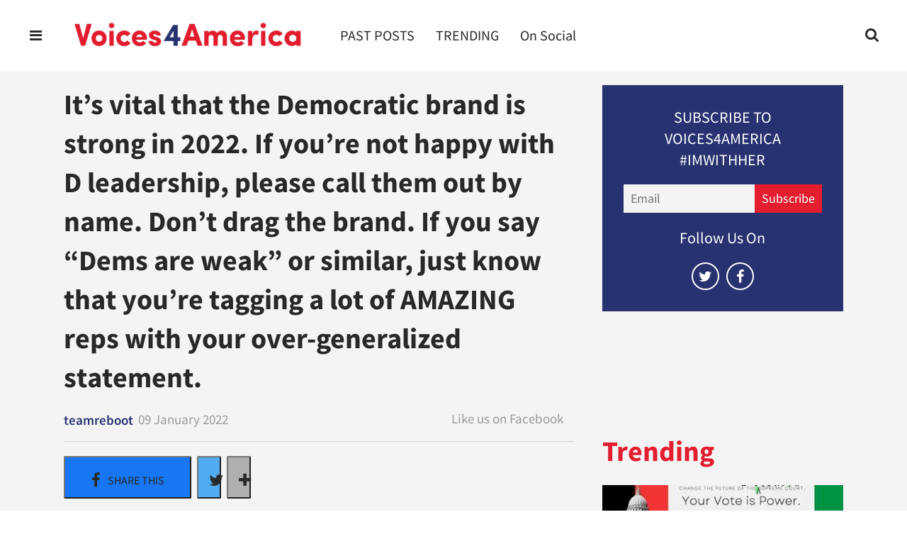

--- FILE ---
content_type: text/html; charset=utf-8
request_url: https://www.voices4america.com/its-vital-that-the-democratic-brand-is-strong-in-2022-if-youre-not-happy-with-d-leadership-please-call-them-out-by-name-dont-drag-the-brand-if-you-say-dems-are-weak-or-similar-just-know-that-youre-tag-2656323778.html
body_size: 19455
content:
<!DOCTYPE html><!-- Powered by RebelMouse. https://www.rebelmouse.com --><html lang="en"><head prefix="og: https://ogp.me/ns# article: https://ogp.me/ns/article#"><script type="application/ld+json">{"@context":"https://schema.org","@type":"NewsArticle","author":{"@type":"Person","description":"","identifier":"17222738","image":{"@type":"ImageObject","url":"https://www.rebelmouse.com/res/avatars/twitter/@teamreboot"},"name":"teamreboot","url":"https://www.voices4america.com/u/teamreboot"},"dateModified":"2022-01-09T14:04:06Z","datePublished":"2022-01-09T14:03:33Z","description":"","headline":"It’s vital that the Democratic brand is strong in 2022.\n\nIf you’re not happy with D leadership, please call them out by name. Don’t drag the brand.\n\nIf you say “Dems are weak” or similar, just know that you’re tagging a lot of AMAZING reps with your over-generalized statement.","image":[{"@type":"ImageObject","height":600,"url":"https://www.voices4america.com/media-library/eyJhbGciOiJIUzI1NiIsInR5cCI6IkpXVCJ9.eyJpbWFnZSI6Imh0dHBzOi8vYXNzZXRzLnJibC5tcy8xODkzMTcwMC9vcmlnaW4uanBnIiwiZXhwaXJlc19hdCI6MTgwNTg0MjE4MX0.tH-VzcfjSquUrQ4v94s4akNKhr7jgqdg-kOnu_c5JcQ/image.jpg?width=210","width":1200}],"keywords":["twitter","@NickKnudsenUS"],"mainEntityOfPage":{"@id":"https://www.voices4america.com/[base64].html","@type":"WebPage"},"publisher":{"@type":"Organization","logo":{"@type":"ImageObject","url":"https://www.voices4america.com/media-library/eyJhbGciOiJIUzI1NiIsInR5cCI6IkpXVCJ9.eyJpbWFnZSI6Imh0dHBzOi8vYXNzZXRzLnJibC5tcy8xODkzMTcwMC9vcmlnaW4uanBnIiwiZXhwaXJlc19hdCI6MTgwNTg0MjE4MX0.tH-VzcfjSquUrQ4v94s4akNKhr7jgqdg-kOnu_c5JcQ/image.jpg?width=210"},"name":"voices4america"},"url":"https://www.voices4america.com/[base64].html"}</script><style>article, aside, details, figcaption, figure, footer, header, hgroup, nav, section{display:block;}html{-webkit-text-size-adjust:100%;-ms-text-size-adjust:100%;}body{margin:0;font-size:1em;line-height:1.4;}body, button, input, select, textarea{;}::-moz-selection{background:#145a7c;color:#fff;text-shadow:none;}::selection{background:#145a7c;color:#fff;text-shadow:none;}:focus{outline:5px auto #2684b1;}a:hover, a:active{outline:0;}q:before, q:after{content:"";content:none;}ul, ol{margin:1em 0;padding:0 0 0 40px;}nav ul, nav ol{list-style:none;list-style-image:none;margin:0;padding:0;}img{border:0;-ms-interpolation-mode:bicubic;vertical-align:middle;}svg:not(:root){overflow:hidden;}form{margin:0;}label{cursor:pointer;}button, input{line-height:normal;}button, input[type="button"], input[type="reset"], input[type="submit"]{cursor:pointer;-webkit-appearance:button;}input[type="search"]::-webkit-search-decoration{-webkit-appearance:none;}button::-moz-focus-inner, input::-moz-focus-inner{border:0;padding:0;}input:invalid, textarea:invalid{background-color:#fccfcc;}.hidden{visibility:hidden;display:none !important;}.visuallyhidden.focusable:active, .visuallyhidden.focusable:focus{clip:auto;height:auto;margin:0;overflow:visible;position:static;width:auto;}.clearfix:before, .clearfix:after{content:"";display:table;}.clearfix:after{clear:both;}.clearfix{zoom:1;}html{font-size:11px;font-family:Source sans Pro;line-height:1.4;color:#282828;font-weight:normal;}body, button, input, select, textarea{font-family:Source sans Pro;color:#282828;}.col, body{font-size:1.6rem;line-height:1.4;}a{color:#283270;text-decoration:none;}a:hover{color:#e41d2f;text-decoration:none;}.with-primary-color:hover{color:#e41d2f;}.js-tab, .js-keep-reading, .js-toggle{cursor:pointer;}button:focus, input[type="text"], input[type="email"]{outline:0;}audio, canvas, iframe, img, svg, video{vertical-align:middle;max-width:100%;}.main{background-color:#f4f4f4;position:relative;overflow:hidden;}.article-module__controls-placeholder{position:absolute;}.fa{font-family:FontAwesome, fontawesome-mini !important;}.fa-googleplus:before{content:"";}.post-partial, .overflow-visible{overflow:visible !important;}.js-scroll-trigger{display:block;width:100%;}.color-inherit:hover, .color-inherit{color:inherit;}.h1, .h2{margin:0;padding:0;font-size:1em;font-weight:normal;}.lazyload-placeholder{display:none;position:absolute;text-align:center;background:#0000001a;top:0;bottom:0;left:0;right:0;}.runner-spinner{position:absolute;top:0;bottom:0;left:0;right:0;margin:auto;width:50px;}.runner-spinner:before{content:"";display:block;padding-top:100%;}.content{margin-left:auto;margin-right:auto;max-width:1100px;width:90%;}.no-mb:not(:last-child){margin-bottom:0;}.sm-mt-0:not(:empty):before, .sm-mt-1:not(:empty):before, .sm-mt-2:not(:empty):before, .sm-mb-0:not(:empty):after, .sm-mb-1:not(:empty):after, .sm-mb-2:not(:empty):after, .md-mt-0:not(:empty):before, .md-mt-1:not(:empty):before, .md-mt-2:not(:empty):before, .md-mb-0:not(:empty):after, .md-mb-1:not(:empty):after, .md-mb-2:not(:empty):after, .lg-mt-0:not(:empty):before, .lg-mt-1:not(:empty):before, .lg-mt-2:not(:empty):before, .lg-mb-0:not(:empty):after, .lg-mb-1:not(:empty):after, .lg-mb-2:not(:empty):after{content:"";display:block;overflow:hidden;}.sm-mt-0:not(:empty):before{margin-bottom:0;}.sm-mt-1:not(:empty):before{margin-bottom:-10px;}.sm-mt-1 > *{margin-top:10px;}.sm-mt-2:not(:empty):before{margin-bottom:-20px;}.sm-mb-0:not(:empty):after{margin-top:0;}.sm-mb-1:not(:empty):after{margin-top:-10px;}.sm-mb-1 > *{margin-bottom:10px;}.sm-mb-2:not(:empty):after{margin-top:-20px;}.sm-mb-2 > *{margin-bottom:20px;}@media (min-width: 768px){.md-mt-0:not(:empty):before{margin-bottom:0;}}@media (min-width: 768px){.md-mt-1:not(:empty):before{margin-bottom:-10px;}}@media (min-width: 768px){.md-mt-2:not(:empty):before{margin-bottom:-20px;}}@media (min-width: 768px){.md-mb-0:not(:empty):after{margin-top:0;}}@media (min-width: 768px){.md-mb-1:not(:empty):after{margin-top:-10px;}}@media (min-width: 768px){.md-mb-2:not(:empty):after{margin-top:-20px;}}@media (min-width: 1024px){.lg-mt-0:not(:empty):before{margin-bottom:0;}}@media (min-width: 1024px){.lg-mt-1:not(:empty):before{margin-bottom:-10px;}}@media (min-width: 1024px){.lg-mt-2:not(:empty):before{margin-bottom:-20px;}}@media (min-width: 1024px){.lg-mb-0:not(:empty):after{margin-top:0;}}@media (min-width: 1024px){.lg-mb-1:not(:empty):after{margin-top:-10px;}}@media (min-width: 1024px){.lg-mb-2:not(:empty):after{margin-top:-20px;}}.sm-cp-2{padding:20px;}.mb-2 > *{margin-bottom:20px;}.mb-2 > :last-child{margin-bottom:0;}.v-sep > *{margin-bottom:20px;}@media (min-width: 768px){.v-sep > *{margin-bottom:40px;}}.v-sep > :last-child{margin-bottom:0;}@media only screen and (max-width: 1023px){.hide-tablet-and-mobile{display:none !important;}}@media only screen and (min-width: 768px){.hide-tablet-and-desktop{display:none !important;}}@media only screen and (min-width: 1024px){.hide-desktop{display:none !important;}}.row.px10{margin-left:-10px;margin-right:-10px;}.row.px10 > .col{padding-left:10px;padding-right:10px;}.row.px20{margin-left:-20px;margin-right:-20px;}.row.px20 > .col{padding-left:20px;padding-right:20px;}.row{margin-left:auto;margin-right:auto;overflow:hidden;}.row:after{content:"";display:table;clear:both;}.row:not(:empty){margin-bottom:-20px;}.col{margin-bottom:20px;}@media (min-width: 768px){.col{margin-bottom:40px;}}@media (min-width: 768px){.row:not(:empty){margin-bottom:-40px;}}.row .col{float:left;box-sizing:border-box;}.row .col.s12{width:100%;}@media only screen and (min-width: 768px){.row .col.m12{width:100%;}}@media only screen and (min-width: 1024px){.row .col.l4{width:33.3333%;}}@media only screen and (min-width: 1024px){.row .col.l8{width:66.6667%;}}@media only screen and (min-width: 1024px){.row .col.l12{width:100%;}}.widget{position:relative;box-sizing:border-box;}.widget:hover .widget__headline a{color:#e41d2f;}.widget__headline{font-family:Roboto;color:#282828;cursor:pointer;}.widget__headline-text{font-family:inherit;color:inherit;word-break:break-word;}.image, .widget__image{background-position:center;background-repeat:no-repeat;background-size:cover;display:block;z-index:0;}.widget__product-buy-btn:hover{color:#fff;}.rebellt-item.parallax.has-description:before, .rebellt-item.parallax.has-description:after{content:"";display:block;padding-bottom:100%;}.rebellt-item.parallax.has-description.is--mobile:before, .rebellt-item.parallax.has-description.is--mobile:after{padding-bottom:90vh;}.rebellt-ecommerce--btn:hover{color:#fff;}.rebelbar.skin-simple{height:50px;line-height:50px;color:#282828;font-size:1.2rem;border-left:none;border-right:none;background-color:#fff;}.rebelbar.skin-simple .rebelbar__inner{position:relative;height:100%;margin:0 auto;padding:0 20px;max-width:1300px;}.rebelbar.skin-simple .logo{float:left;}.rebelbar.skin-simple .logo__image{max-height:50px;max-width:190px;}.rebelbar--fake.skin-simple{position:relative;border-color:#fff;}.rebelbar--fixed.skin-simple{position:absolute;width:100%;z-index:3;}.rebelbar.skin-simple .rebelbar__menu-toggle{position:relative;cursor:pointer;float:left;text-align:center;font-size:0;width:50px;margin-left:-15px;height:100%;color:#282828;}.rebelbar.skin-simple i{vertical-align:middle;display:inline-block;font-size:20px;}.rebelbar.skin-simple .rebelbar__menu-toggle:hover{color:#e41d2f;}.rebelbar.skin-simple .rebelbar__section-links{display:none;padding:0 100px 0 40px;overflow:hidden;height:100%;}.rebelbar.skin-simple .rebelbar__section-list{margin:0 -15px;height:100%;}.rebelbar.skin-simple .rebelbar__section-links li{display:inline-block;padding:0 15px;text-align:left;}.rebelbar.skin-simple .rebelbar__section-link{color:#282828;display:block;font-size:1.8rem;font-weight:400;text-decoration:none;}.rebelbar.skin-simple .rebelbar__section-link:hover{color:#e41d2f;}.rebelbar.skin-simple .rebelbar__sharebar.sharebar{display:none;}.rebelbar.skin-simple .rebelbar__more-sections-button{cursor:pointer;visibility:hidden;}.rebelbar.skin-simple #rebelbar__more-sections{visibility:hidden;position:fixed;line-height:70px;left:0;width:100%;background-color:#1f1f1f;}@media only screen and (min-width: 768px){.rebelbar.skin-simple .rebelbar__menu-toggle{margin-right:15px;}}@media only screen and (min-width: 768px){.rebelbar.skin-simple{height:100px;line-height:100px;font-weight:700;}}@media only screen and (min-width: 768px){.rebelbar.skin-simple .logo__image{max-width:350px;max-height:100px;}}@media only screen and (min-width: 768px){.rebelbar.skin-simple .rebelbar__inner{padding:0 40px;}}@media only screen and (min-width: 768px){.rebelbar.skin-simple .rebelbar__sharebar.sharebar{float:left;margin-top:20px;margin-bottom:20px;padding-left:40px;}}@media (min-width: 960px){.rebelbar.skin-simple .rebelbar__section-links{display:block;}}.menu-global{display:none;width:100%;position:fixed;z-index:3;color:#fff;background-color:#1a1a1a;height:100%;font-size:1.8rem;overflow-y:auto;overflow-x:hidden;line-height:1.6em;}@media (min-width: 768px){.menu-global{display:block;max-width:320px;top:0;-webkit-transform:translate(-320px);transform:translate(-320px);transform:translate3d(-320px, 0, 0);}}@media (min-width: 768px){.menu-global, .all-content-wrapper{transition:transform .2s cubic-bezier(.2, .3, .25, .9);}}.menu-overlay{position:fixed;top:-100%;left:0;height:0;width:100%;cursor:pointer;visibility:hidden;opacity:0;transition:opacity .2s;}.rm-embed-container.rm-embed-tiktok blockquote > section:before{content:"";display:block;width:100%;height:300px;border-radius:8px;}.logo__image, .image-element__img, .rm-lazyloadable-image{max-width:100%;height:auto;}.logo__image, .image-element__img{width:auto;}.sharebar{margin:0 -4px;padding:0;font-size:0;line-height:0;}.sharebar a{color:#fff;}.sharebar a:hover{text-decoration:none;color:#fff;}.sharebar .share, .sharebar .share-plus{display:inline-block;margin:0 4px;font-size:14px;font-weight:400;padding:0 10px;width:20px;min-width:20px;height:40px;line-height:38px;text-align:center;vertical-align:middle;border-radius:2px;}.sharebar .share-plus i, .sharebar .share i{display:inline-block;vertical-align:middle;}.sharebar .hide-button{display:none;}.sharebar.with-first-button-caption:not(.enable-panel) .share:first-child{width:68px;}.sharebar.with-first-button-caption:not(.enable-panel) .share:first-child:after{content:"Share";padding-left:5px;vertical-align:middle;}.share-media-panel-pinit_share:hover{opacity:.9;}@media (min-width: 768px){.sharebar .share-plus .fa, .sharebar .share .fa{font-size:22px;}}@media (min-width: 768px){.sharebar .share, .sharebar .share-plus{padding:0 15px;width:30px;min-width:30px;height:60px;line-height:60px;margin:0 4px;font-size:16px;}}@media (min-width: 768px){.sharebar.with-first-button-caption:not(.enable-panel) .share:first-child{width:180px;}}@media (min-width: 768px){.sharebar.with-first-button-caption:not(.enable-panel) .share:first-child:after{content:"Share this story";padding-left:10px;vertical-align:middle;text-transform:uppercase;}}.action-btn{display:block;font-size:1.6rem;color:#283270;cursor:pointer;border:2px solid #283270;border-color:#283270;border-radius:2px;line-height:1em;padding:1.6rem;font-weight:700;text-align:center;}.action-btn:hover{color:#e41d2f;border:2px solid #e41d2f;border-color:#e41d2f;}.module-headline__text{font-size:3rem;font-weight:700;color:#e41d2f;}@media (min-width: 768px){.module-headline__text{font-size:3.6rem;}}.search-form{position:absolute;top:0;right:20px;z-index:1;}.search-form__text-input{display:none;height:42px;font-size:1.3rem;background-color:#f4f4f4;border:none;color:#8f8f8f;text-indent:10px;padding:0;width:220px;position:absolute;right:-10px;top:0;bottom:0;margin:auto;}.search-form .search-form__submit{display:none;position:relative;border:none;bottom:2px;background-color:#0000;}.search-form__text-input:focus, .search-form__submit:focus{border:0;-webkit-box-shadow:none;-moz-box-shadow:none;box-shadow:none;outline:0;}.search-form__open{vertical-align:middle;bottom:2px;display:inline-block;position:relative;color:#282828;font-size:1.9rem;}@media (min-width: 768px){.search-form{right:40px;}}.social-links__link{display:inline-block;padding:12px;line-height:0;width:25px;height:25px;border-radius:50%;margin:0 6px;font-size:1.5em;text-align:center;position:relative;vertical-align:middle;color:#fff;}.social-links__link:hover{color:#fff;}.social-links__link > span{position:absolute;top:0;left:0;right:0;bottom:0;margin:auto;height:1em;}.article__body{font-family:Roboto;}.article__splash-custom{position:relative;}.tags{color:#283270;margin:0 -5px;}.tags__item{margin:5px;display:inline-block;}.tags .tags__item{line-height:1;}@media (min-width: 768px){.tags{margin:0 -10px;}}@media (min-width: 768px){.tags__item{margin:10px;}}@media (min-width: 768px){.article-content__comments-wrapper{border-bottom:1px solid #d2d2d2;margin-bottom:20px;padding-bottom:40px;}}.subscription-widget{background:#283270;padding:30px;}.subscription-widget .module-headline__text{text-align:center;font-size:2rem;font-weight:400;color:#fff;}.subscription-widget .social-links{margin-left:-10px;margin-right:-10px;text-align:center;font-size:0;}.subscription-widget .social-links__link{display:inline-block;vertical-align:middle;width:39px;height:39px;color:#fff;box-sizing:border-box;border-radius:50%;font-size:20px;margin:0 5px;line-height:35px;background:none;border:2px solid #fff;border-color:#fff;}.subscription-widget .social-links__link:hover{color:#e41d2f;border-color:#e41d2f;background:none;}.newsletter-element__form{text-align:center;position:relative;max-width:500px;margin-left:auto;margin-right:auto;}.newsletter-element__submit, .newsletter-element__input{border:0;padding:10px;font-size:1.6rem;font-weight:500;height:40px;line-height:20px;margin:0;}.newsletter-element__submit{background:#e41d2f;color:#fff;position:absolute;top:0;right:0;}.newsletter-element__submit:hover{opacity:.9;}.newsletter-element__input{background:#f4f4f4;width:100%;color:#8f8f8f;padding-right:96px;box-sizing:border-box;}.social-tab-i .share-fb:after, .social-tab-i .share-tw:after{content:none;}.social-tab-i .icons-share.fb:before{content:"";}.social-tab-i .icons-share.tw:before{content:"";}.social-tab-i .icons-share.pt:before{content:"";}.social-tab-i .icons-share.tl:before{content:"";}.social-tab-i .icons-share.em:before{content:"";}.social-tab-i .icons-share.sprite-shares-close:before{content:"";}.social-tab-i .icons-share.sprite-shares-share:before{content:"";}@media only screen and (min-width: 769px){.share-tab-img:hover .social-tab-i{display:block;}}.accesibility-hidden{border:0;clip:rect(1px 1px 1px 1px);clip:rect(1px, 1px, 1px, 1px);height:1px;margin:-1px;overflow:hidden;padding:0;position:absolute;width:1px;background:#000;color:#fff;}.posts-custom .posts-wrapper:after{content:"";display:block;margin-bottom:-20px;}.posts-custom .widget{margin-bottom:20px;width:100%;}.posts-custom .widget__headline, .posts-custom .social-date{display:block;}.posts-custom[data-attr-layout_headline] .widget{vertical-align:top;}.posts-custom .posts-wrapper{margin-left:0;margin-right:0;font-size:0;line-height:0;}.posts-custom .widget{display:inline-block;}.posts-custom article{margin:0;box-sizing:border-box;font-size:1.6rem;line-height:1.4;}.posts-custom[data-attr-layout_columns="2"] article, .posts-custom[data-attr-layout_columns="3"] article, .posts-custom[data-attr-layout_columns="4"] article{margin:0 10px;}.posts-custom[data-attr-layout_columns="2"] .posts-wrapper, .posts-custom[data-attr-layout_columns="3"] .posts-wrapper, .posts-custom[data-attr-layout_columns="4"] .posts-wrapper{margin-left:-10px;margin-right:-10px;}@media (min-width: 768px){.posts-custom[data-attr-layout_columns="2"] .widget{width:50%;}}.posts-custom .widget__headline{font-size:1em;font-weight:700;word-wrap:break-word;}.posts-custom .widget__head{position:relative;}.posts-custom .main-author__name:hover, .posts-custom .social-author__name:hover, .posts-custom .main-author__social-name:hover, .posts-custom .social-author__social-name:hover{color:#e41d2f;}.posts-custom[data-attr-layout_carousel] .posts-wrapper:after{margin-bottom:0 !important;}.posts-custom .slick-arrow:before{position:absolute;left:0;right:0;width:13px;bottom:0;top:0;margin:auto;height:16px;}.posts-custom .slick-arrow:hover{background:#e41d2f;opacity:1;}.posts-custom .slick-dots .slick-active button, .posts-custom .slick-dots button:hover{background:#e41d2f;}.posts-custom{font-family:Roboto;}.posts-custom a{word-wrap:break-word;}.posts-custom .widget__shares .share:hover{color:#fff;}.post-splash-custom, .post-splash-custom .widget__head{position:relative;}.post-splash-custom .headline{font-size:2rem;font-weight:700;position:relative;}@media (min-width: 768px){.post-splash-custom .headline{font-size:3.6rem;}}.post-splash-custom .widget__shares .share:hover{color:#fff;}.post-authors{font-size:1.1em;line-height:1;padding-bottom:20px;margin-bottom:20px;color:#9a9a9a;border-bottom:1px solid #d2d2d2;}.post-authors__name, .post-authors__date{display:inline-block;vertical-align:middle;}.post-authors__name{font-weight:600;}.post-authors__date{margin-left:7px;}.post-authors__fb-like{float:right;overflow:hidden;}.post-authors__fb-like[fb-xfbml-state="rendered"]:before{line-height:20px;display:inline-block;vertical-align:middle;margin-right:15px;}.post-authors__list{list-style:none;display:inline-block;vertical-align:middle;margin:0;padding:0;}.post-pager__btn:hover{background:#e41d2f;color:#fff;}.post-pager__btn:hover .fa{padding:0 5px;}.list{display:block;margin-left:-1em;margin-right:-1em;padding:0;}.list__item{display:inline-block;padding:1em;}.logo__anchor{display:block;font-size:0;}.logo__image.with-bounds{max-width:190px;max-height:100px;}@media (min-width: 768px){.logo__image.with-bounds{max-width:350px;}}.crop-3x1{padding-bottom:33.3333%;}.crop-1x1{padding-bottom:100%;}.share-plus{background-color:#afafaf;}.share-plus:hover{background-color:#aaa;}.share-facebook, .share-fb{background-color:#1777f2;}.share-facebook:hover, .share-fb:hover{background-color:#318bff;}.share-twitter, .share-tw{background-color:#50abf1;}.share-twitter:hover, .share-tw:hover{background-color:#00a8e5;}.share-apple:hover{background-color:#333;}.share-linkedin:hover{background:#006da8;}.share-pinterest{background-color:#ce1e1f;}.share-pinterest:hover{background:#bb2020;}.share-googleplus:hover{background-color:#c73c26;}.share-reddit{background-color:#ff4300;}.share-email{background-color:#5e7286;}.share-email:hover{background:#48596b;}.share-tumblr{background-color:#2c4762;}.share-tumblr:hover{background-color:#243c53;}.share-sms:hover{background-color:#fd7e14;}.share-instagram:hover{background-color:#4b88b9;}.share-youtube:hover{background-color:#ea2524;}.share-linkedin:hover{background-color:#005d8e;}.share-slack:hover{background-color:#0077b5;}.share-openid:hover{background-color:#e6881c;}.post-authors__fb-like{height:20px;display:flex !important;}.fb-widget{height:130px;}#sFooter_0_0_0_0_0_0.row-wrapper{background-color:#283270;text-align:center;}#sFooter_0_0_0_0_0_0_0_2 a{color:#fff;}.post-authors__fb-like[fb-xfbml-state="rendered"]:before{content:"Like us on Facebook";}</style><meta charset="utf-8"/><meta name="google-site-verification" content="hfGsp94mV86pF-107gKwNx8Zx0i1heV043o0EWyHVfM"/><link rel="canonical" href="https://twitter.com/NickKnudsenUS/status/1480178434441678857"/><meta property="fb:app_id" content="200167090048537"/><meta name="twitter:site" content="@"/><meta name="twitter:site:id" content=""/><meta property="og:type" content="article"/><meta property="og:url" content="https://www.voices4america.com/[base64].html"/><meta property="og:site_name" content="voices4america"/><meta property="og:image" content="https://www.voices4america.com/media-library/eyJhbGciOiJIUzI1NiIsInR5cCI6IkpXVCJ9.eyJpbWFnZSI6Imh0dHBzOi8vYXNzZXRzLnJibC5tcy8xODkzMTcwMC9vcmlnaW4uanBnIiwiZXhwaXJlc19hdCI6MTgwNTg0MjE4MX0.tH-VzcfjSquUrQ4v94s4akNKhr7jgqdg-kOnu_c5JcQ/image.jpg?width=210"/><meta property="og:image:width" content="210"/><meta property="og:image:height" content="2000"/><meta property="og:title" content="It’s vital that the Democratic brand is strong in 2022.

If you’re not happy with D leadership, please call them out by name. Don’t drag the brand.

If you say “Dems are weak” or similar, just know that you’re tagging a lot of AMAZING reps with your over-generalized statement."/><meta property="og:description" content=""/><meta name="description" content="It’s vital that the Democratic brand is strong in 2022. If you’re not happy with D leadership, please call them out by name. Don’t drag the brand. If you say “Dems are weak” or similar, just know that you’re tagging a lot of AMAZING reps with your over-generalized statement."/><meta name="keywords" content="twitter, @NickKnudsenUS"/><meta property="article:author" content="10208886255888135"/><meta property="article:publisher" content="1746239085597087"/><meta name="referrer" content="always"/><meta name="twitter:card" content="summary"/><link rel="preconnect" href="https://assets.rebelmouse.io/" crossorigin="anonymous"/><link rel="preconnect" href="https://user-stats.rbl.ms/" crossorigin="anonymous"/><link rel="preconnect" href="https://pages-stats.rbl.ms/" crossorigin="anonymous"/><!--link rel="preload" href="https://static.rbl.ms/static/fonts/fontawesome/fontawesome-mini.woff" as="font" type="font/woff2" crossorigin--><script class="rm-i-script">window.REBELMOUSE_BOOTSTRAP_DATA={"isUserLoggedIn":false,"site":{"id":16879354,"isCommunitySite":false},"runner":{"id":16879354},"post":{"id":2656323778,"sections":[1225574],"shareUrl":"https%3A%2F%2Fwww.voices4america.com%[base64].html","status":2,"tags":["twitter","@NickKnudsenUS"]},"path":"/[base64].html","pathParams":{"slug":"[base64]","id":"2656323778"},"resourceId":"pp_2656323778","fbId":"200167090048537","fbAppVersion":"v2.5","clientGaId":"UA-130292028-1","messageBusUri":"wss://messages.rebelmouse.io","section":{"id":null},"tag":{"slug":null,"isSection":false},"fullBootstrapUrl":"/res/bootstrap/data.js?site_id=16879354\u0026resource_id=pp_2656323778\u0026path_params=%7B%22slug%22%3A%[base64]%22%2C%22id%22%3A%222656323778%22%7D\u0026override_device=desktop\u0026post_id=2656323778","whitelabel_menu":{},"useRiver":false,"engine":{"recaptchaSiteKey":null,"lazyLoadShortcodeImages":true,"backButtonGoToPage":true,"changeParticleUrlScroll":false,"countKeepReadingAsPageview":true,"defaultVideoPlayer":"","theoPlayerLibraryLocation":"","trackPageViewOnParticleUrlScroll":false,"webVitalsSampleRate":100,"overrideDevicePixelRatio":null,"image_quality_level":85,"sendEventsToCurrentDomain":false,"enableLoggedOutUserTracking":false,"useSmartLinks2":true}}</script><script class="rm-i-script">window.REBELMOUSE_BASE_ASSETS_URL="https://www.voices4america.com/static/dist/social-ux/";window.REBELMOUSE_BASE_SSL_DOMAIN="https://www.voices4america.com";window.REBELMOUSE_TASKS_QUEUE=[];window.REBELMOUSE_LOW_TASKS_QUEUE=[];window.REBELMOUSE_LOWEST_TASKS_QUEUE=[];window.REBELMOUSE_ACTIVE_TASKS_QUEUE=[];window.REBELMOUSE_STDLIB={};window.RM_OVERRIDES={};window.RM_AD_LOADER=[]</script><script src="https://www.voices4america.com/static/dist/social-ux/main.6bc7945fceb0d1ce31d3.bundle.mjs" class="rm-i-script" type="module" async="async" data-js-app="true" data-src-host="https://www.voices4america.com" data-src-file="main.mjs"></script><script src="https://www.voices4america.com/static/dist/social-ux/main.da8512cbfe75950eb816.bundle.js" class="rm-i-script" nomodule="nomodule" defer="defer" data-js-app="true" data-src-host="https://www.voices4america.com" data-src-file="main.js"></script><script src="https://www.voices4america.com/static/dist/social-ux/runtime.5f2854bedb02943ff2a5.bundle.mjs" class="rm-i-script" type="module" async="async" data-js-app="true" data-src-host="https://www.voices4america.com" data-src-file="runtime.mjs"></script><script src="https://www.voices4america.com/static/dist/social-ux/runtime.5fe7c9a46d72403f8fd3.bundle.js" class="rm-i-script" nomodule="nomodule" defer="defer" data-js-app="true" data-src-host="https://www.voices4america.com" data-src-file="runtime.js"></script><!-- we collected enough need to fix it first before turn in back on--><!--script src="//cdn.ravenjs.com/3.16.0/raven.min.js" crossorigin="anonymous"></script--><!--script type="text/javascript">
        Raven.config('https://6b64f5cc8af542cbb920e0238864390a@sentry.io/147999').install();
    </script--><script class="rm-i-script">if('serviceWorker' in navigator){window.addEventListener('load',function(){navigator.serviceWorker.register('/sw.js').then(function(a){console.log('ServiceWorker registration successful with scope: ',a.scope)},function(a){console.log('ServiceWorker registration failed: ',a)})})}else{console.log('ServiceWorker not enabled')}</script><script class="rm-i-script">var googletag=googletag||{};googletag.cmd=googletag.cmd||[]</script><meta http-equiv="X-UA-Compatible" content="IE=edge"/><link rel="alternate" type="application/rss+xml" title="voices4america" href="/feeds/on-social.rss"/><meta name="viewport" content="width=device-width,initial-scale=1,minimum-scale=1.0"/><!-- TODO: move the default value from here --><title>It’s vital that the Democratic brand is strong in 2022. If you’re not happy with D leadership, please call them out by name. Don’t drag the brand. If you say “Dems are weak” or similar, just know that you’re tagging a lot of AMAZING reps with your over-generalized statement. - voices4america</title><script class="rm-i-script">window.REBELMOUSE_LOW_TASKS_QUEUE.push(function(){window.REBELMOUSE_STDLIB.loadExternalStylesheet("/static/css-build/roar/runner/social-ux-non-critical.css?v=rmxassets2a81ec462ecf66316d7fc7a753d0e690",function(){document.body.classList.add("rm-non-critical-loaded")})})</script><script class="rm-i-script">var __RUNNER_PUBLIC__={root:'#runner-root',events:{PAGE_VIEW:'page_view.url_change.listicle_switch_page',URL_CHANGE_PAGE_VIEW:'page_view.url_change',LISTICLE_CHANGE_PAGE_VIEW:'page_view.listicle_switch_page'}}</script><script class="rm-i-script">window.__rebelmouseJsBaseUrl="/static/js-build/";window.__rebelmousePrimaryColor="#283270"</script><link rel="apple-touch-icon" href="https://assets.rebelmouse.io/eyJhbGciOiJIUzI1NiIsInR5cCI6IkpXVCJ9.eyJpbWFnZSI6Imh0dHBzOi8vYXNzZXRzLnJibC5tcy8xODkzMTcwMS8yMDAweC5qcGciLCJleHBpcmVzX2F0IjoxODIxNDAwODIwfQ.wG8DW-pp8MzzHB3VOLlquT8NKoERO5VsegHA-x6JvFw/img.jpg?width=192&height=192" sizes="192x192"/><link rel="icon" type="image/png" href="https://assets.rebelmouse.io/eyJhbGciOiJIUzI1NiIsInR5cCI6IkpXVCJ9.eyJpbWFnZSI6Imh0dHBzOi8vYXNzZXRzLnJibC5tcy8xODkzMTcwMS8yMDAweC5qcGciLCJleHBpcmVzX2F0IjoxODIxNDAwODIwfQ.wG8DW-pp8MzzHB3VOLlquT8NKoERO5VsegHA-x6JvFw/img.jpg?width=48&height=48" sizes="48x48"/><link rel="amphtml" href="https://www.voices4america.com/amp/[base64]"/><meta property="article:published_time" content="2022-01-09T14:03:33+00:00"/><meta property="article:modified_time" content="2022-01-09T14:04:06+00:00"/><meta property="article:author" content="https://www.facebook.com/1746239085597087"/><script type="application/json" data-abtest-name="use_light_social_ux_app" data-abtest-value="1"></script><script type="application/json" data-abtest-name="test" data-abtest-value="1"></script><script type="application/json" data-abtest-name="cls" data-abtest-value="fix"></script><script type="application/json" data-abtest-name="test" data-abtest-value="1"></script><script type="application/json" data-abtest-name="test" data-abtest-value="2"></script><meta name="google-site-verification" content="Na7JP4OB3MvUerAi99L-gkEPCLFfMTDiYXBgCtJEHHU"/><meta property="fb:pages" content="1746239085597087"/><script type="application/json" data-abtest-name="cls" data-abtest-value="fix"></script><script type="application/json" data-abtest-name="order" data-abtest-value="recent"></script><script type="application/json" data-abtest-name="test" data-abtest-value="1"></script><script type="application/json" data-abtest-name="test" data-abtest-value="1"></script><script class="rm-i-script">(function(){var a='rebelmouse_abtests=';a+='; Max-Age=0';document.cookie=a+ '; Path=/; SameSite=None; Secure'})()</script><!--[if IE]>
        <script type="text/javascript" src="/static/js-build/libs/html5shiv/html5shiv.js"></script>
    <![endif]--></head><body class="logged-out-user section-on-social"><script>window.REBELMOUSE_LOWEST_TASKS_QUEUE.push(function(){window.REBELMOUSE_STDLIB.loadExternalStylesheet("/assets/css/non-critical/F9DE8A0603283FC2BEDA800EF6903444", function(){})})</script><div id="fb-root"></div><div id="runner-root"></div><div id="curtain" class="curtain"></div><nav class="menu-global"><div class="main-menu-wrapper"><div class="menu-global__search-form hide-tablet-and-desktop"><form action="/search/"><button type="submit" class="menu-global__submit fa fa-search" value="" aria-label="Submit"></button><input name="q" class="menu-global__text-input" type="text" placeholder="Search..." aria-label="Search"/></form></div><div class="divider hide-tablet-and-desktop"></div><ul class="sections-list"><li class="main-menu-item sections-list__item sections-list__item--home"><a href="/" aria-label="Link to Home">Home</a></li><li class="main-menu-item sections-list__item sections-list__item--PAST-POSTS"><a href="https://www.voices4america.com/PAST-POSTS/" aria-label="Link to PAST POSTS">PAST POSTS</a></li><li class="main-menu-item sections-list__item sections-list__item--TRENDING"><a href="https://www.voices4america.com/TRENDING/" aria-label="Link to TRENDING">TRENDING</a></li><li class="main-menu-item sections-list__item sections-list__item--On-Social"><a href="https://www.voices4america.com/On-Social/" aria-label="Link to On Social">On Social</a></li></ul><div class="divider"></div><ul id="main-menu" class="main-menu"></ul></div></nav><div class="all-content-wrapper"><div class="main v-sep"><div class="menu-overlay js-toggle" data-target="body" data-share-status-id="menu-toggle" data-toggle-class="menu-opened"></div><div id="sTop_Bar_0_0_4_0_0_1" class=" row-wrapper clearfix  no-mb"><div class="row px20"><div id="sTop_Bar_0_0_4_0_0_1_0" class=" col sm-mb-2 md-mb-4 s12 m12 l12"><span class="js-scroll-trigger no-mb" data-target="body" data-triggers="render-rebelbar" data-toggle-class="with-fixed-header"></span><div class="topbar-wrapper" id="sTop_Bar_0_0_4_0_0_1_0_0"><div class="rebelbar rebelbar--fixed skin-simple"><div class="rebelbar__inner"><div class="rebelbar__menu-toggle js-toggle" data-share-status-id="menu-toggle" data-target="body" data-toggle-class="menu-opened" id="sTop_Bar_0_0_4_0_0_1_0_0_0"><i class="fa fa-bars"></i></div><div class="logo" id="sTop_Bar_0_0_4_0_0_1_0_0_1"><a class="logo__anchor" href="/" target="_self" title="voices 4 america"><img class="logo__image with-bounds hide-tablet-and-desktop" height="396" width="2000" src="https://assets.rebelmouse.io/eyJhbGciOiJIUzI1NiIsInR5cCI6IkpXVCJ9.eyJpbWFnZSI6Imh0dHBzOi8vYXNzZXRzLnJibC5tcy8xODkzMTY4OC8yMDAweC5qcGciLCJleHBpcmVzX2F0IjoxNzg5NDQxMDM0fQ.P0JsIOKE_sPICHwsNrU_RJD9lHZPlWitsJ2H8sV_aLE/img.jpg?width=2000&height=396" alt="voices 4 america"/><img class="logo__image with-bounds hide-mobile hide-desktop" height="2000" width="396" src="https://assets.rebelmouse.io/eyJhbGciOiJIUzI1NiIsInR5cCI6IkpXVCJ9.eyJpbWFnZSI6Imh0dHBzOi8vYXNzZXRzLnJibC5tcy8xODkzMTY4OC8yMDAweC5qcGciLCJleHBpcmVzX2F0IjoxNzg5NDQxMDM0fQ.P0JsIOKE_sPICHwsNrU_RJD9lHZPlWitsJ2H8sV_aLE/img.jpg?width=2000&height=396" alt="voices 4 america"/><img class="logo__image with-bounds hide-tablet-and-mobile" height="2000" width="396" src="https://assets.rebelmouse.io/eyJhbGciOiJIUzI1NiIsInR5cCI6IkpXVCJ9.eyJpbWFnZSI6Imh0dHBzOi8vYXNzZXRzLnJibC5tcy8xODkzMTY4OC8yMDAweC5qcGciLCJleHBpcmVzX2F0IjoxNzg5NDQxMDM0fQ.P0JsIOKE_sPICHwsNrU_RJD9lHZPlWitsJ2H8sV_aLE/img.jpg?width=2000&height=396" alt="voices 4 america"/></a></div><nav class="rebelbar__section-links" id="sTop_Bar_0_0_4_0_0_1_0_0_2"><ul class="rebelbar__section-list js-overflow-box" data-listeners="on:render-rebelbar--on on:render-rebelbar--off" data-target="#rebelbar__more-sections"><li><a class="rebelbar__section-link" href="https://www.voices4america.com/PAST-POSTS/">PAST POSTS</a></li><li><a class="rebelbar__section-link" href="https://www.voices4america.com/TRENDING/">TRENDING</a></li><li><a class="rebelbar__section-link" href="https://www.voices4america.com/On-Social/">On Social</a></li><li data-priority="-100"><a class="js-toggle rebelbar__more-sections-button rebelbar__section-link" data-target="#rebelbar__more-sections" data-toggle-class="opened">...</a></li></ul><ul id="rebelbar__more-sections"></ul></nav><div class="rebelbar__sharebar share-placeholder sharebar share-panel post-partial" data-avoid-render="1" id="sTop_Bar_0_0_4_0_0_1_0_0_3"><!-- FACEBOOK --><button data-href="https://www.facebook.com/sharer/sharer.php?u=https%3A%2F%2Fwww.voices4america.com%[base64].html%3Fxrs%3DRebelMouse_fb%26ts%3D1641737046" data-track-share="Facebook" class="share share-popup share-fb" aria-label="Share on Facebook"><i aria-hidden="true" class="icons-share fb fa fa-facebook"></i></button><!-- TWITTER --><button data-href="https://twitter.com/intent/tweet?url=https://www.voices4america.com/[base64].html&text=It%E2%80%99s%20vital%20that%20the%20Democratic%20brand%20is%20strong%20in%202022.%0A%0AIf%20you%E2%80%99re%20not%20happy%20with%20D%20leadership%2C%20please%20call%20them%20out%20by%20name.%20Don%E2%80%99t%20drag%20the%20brand.%0A%0AIf%20you%20say%20%E2%80%9CDems%20are%20weak%E2%80%9D%20or%20similar%2C%20just%20know%20that%20you%E2%80%99re%20tagging%20a%20lot%20of%20AMAZING%20reps%20with%20your%20over-generalized%20statement.&" target="_blank" data-track-share="Twitter" class="share share-popup share-tw" "="&quot;" aria-label=" Share on Twitter"><i aria-hidden="true" class="icons-share tw fa fa-twitter"></i></button><!-- PINTEREST --><button data-href="https://pinterest.com/pin/create/button/?url=https%3A%2F%2Fwww.voices4america.com%[base64].html&media=None&description=It%E2%80%99s%20vital%20that%20the%20Democratic%20brand%20is%20strong%20in%202022.%0A%0AIf%20you%E2%80%99re%20not%20happy%20with%20D%20leadership%2C%20please%20call%20them%20out%20by%20name.%20Don%E2%80%99t%20drag%20the%20brand.%0A%0AIf%20you%20say%20%E2%80%9CDems%20are%20weak%E2%80%9D%20or%20similar%2C%20just%20know%20that%20you%E2%80%99re%20tagging%20a%20lot%20of%20AMAZING%20reps%20with%20your%20over-generalized%20statement." data-track-share="Pinterest" class="share share-pinterest share-popup" aria-label="Save to Pinterest"><i aria-hidden="true" class="icons-share pt fa fa-pinterest"></i></button><!-- EMAIL --><a href="mailto:?subject=It%E2%80%99s%20vital%20that%20the%20Democratic%20brand%20is%20strong%20in%202022.%0A%0AIf%20you%E2%80%99re%20not%20happy%20with%20D%20leadership%2C%20please%20call%20them%20out%20by%20name.%20Don%E2%80%99t%20drag%20the%20brand.%0A%0AIf%20you%20say%20%E2%80%9CDems%20are%20weak%E2%80%9D%20or%20similar%2C%20just%20know%20that%20you%E2%80%99re%20tagging%20a%20lot%20of%20AMAZING%20reps%20with%20your%20over-generalized%20statement.&body=https://www.voices4america.com/[base64].html" target="_blank" data-track-share="Email" class="share share-popup share-email" rel="noopener noreferrer" aria-label="Share via Email"><i aria-hidden="true" class="icons-share em fa fa-envelope"></i></a><button class="share-plus js-toggle share" data-target=".share-panel" data-scope="closest" data-toggle-class="enable-panel" rel="noopener noreferrer" aria-label="Separator"><i aria-hidden="true" class="fa fa-plus"></i></button><span class="hide-button"><!-- TUMBLR --><button data-href="https://www.tumblr.com/share/link?url=https%3A%2F%2Fwww.voices4america.com%[base64].html&name=It%E2%80%99s%20vital%20that%20the%20Democratic%20brand%20is%20strong%20in%202022.%0A%0AIf%20you%E2%80%99re%20not%20happy%20with%20D%20leadership%2C%20please%20call%20them%20out%20by%20name.%20Don%E2%80%99t%20drag%20the%20brand.%0A%0AIf%20you%20say%20%E2%80%9CDems%20are%20weak%E2%80%9D%20or%20similar%2C%20just%20know%20that%20you%E2%80%99re%20tagging%20a%20lot%20of%20AMAZING%20reps%20with%20your%20over-generalized%20statement." data-track-share="Tumblr" class="share share-popup share-tumblr" aria-label="Share on Tumblr"><i aria-hidden="true" class="icons-share tl fa fa-tumblr"></i></button></span><span class="hide-button"></span><span class="hide-button"><!-- REDDIT --><button data-href="https://www.reddit.com/submit?url=https://www.voices4america.com/[base64].html" data-track-share="Reddit" class="share share-popup share-reddit" aria-label="Share on Reddit"><i aria-hidden="true" class="icons-share rd fa fa-reddit-alien"></i></button></span><span class="hide-button"><!-- SMS --></span></div><div class="search-form hide-mobile" id="sTop_Bar_0_0_4_0_0_1_0_0_4"><form action="/search/"><input name="q" class="search-form__text-input" type="text" placeholder="Search"/><button type="submit" class="search-form__submit fa fa-search" value="" aria-label="Search"></button><a href="javascript:;" class="search-form__open fa fa-search js-toggle" data-target=".search-form" data-scope="closest" data-toggle-class="show-search"></a></form></div></div></div><div class="rebelbar rebelbar--fake skin-simple js-scroll-trigger" data-target="body" data-toggle-class="with-small-header"></div></div></div></div></div><div id="sPost_0_0_2_0_0_1" class=" row-wrapper clearfix  content sm-cp-2 md-cp-4"><div class="row px20"><div id="sPost_0_0_2_0_0_1_0" class=" col sm-mb-2 md-mb-4 s12 m12 l8"><div id="sPost_0_0_2_0_0_1_0_0" class="post-partial article__splash-custom"><div class="post-splash-custom clearfix" data-attr-id="sPost_0_0_2_0_0_1_0_0" data-attr-layout_quality="5" data-attr-format="splash-custom" data-attr-layout_headline="over" data-attr-layout_image_crop="3x2" data-attr-all_element_order="headline,subheadline,section,author,date,badges,badges_sponsored,photo_credit,body,snark_line,post_shares,follow_button,community_comments,like_button,source_link,community_name,date_modified,photo_caption,page_views,collection_button,tags,primary_tag,main_author,all_sections" data-attr-header_template="jinja/post/custom-css.html"><div class="article-module__controls-placeholder"></div><article elid="2656323778" data-frozen-sections="[]" class="clearfix page-article sm-mb-1 quality-HD post-2656323778"><div class="row px10"><div class="rm-col-center col sm-mb-1" style="width:100.0%;"><div class="widget__body clearfix sm-mt-1"><div class="headline-container"><h1 class="headline h1" data-type="text">
        It’s vital that the Democratic brand is strong in 2022.

If you’re not happy with D leadership, please call them out by name. Don’t drag the brand.

If you say “Dems are weak” or similar, just know that you’re tagging a lot of AMAZING reps with your over-generalized statement.
    </h1></div></div></div></div><script type="application/json" id="post-context-2656323778" class="post-context post-context-2656323778">
    {"customDimensions": {}, "post": {"id": 2656323778, "providerId": 2, "sections": [1225574], "authors": [17222738], "tags": ["twitter", "@NickKnudsenUS"], "streams": [], "split_testing": {}} }
</script></article></div></div><div id="sPost_0_0_2_0_0_1_0_1" class="post-partial article__author"><div class="post-authors clearfix"><div class="post-authors__list"><a href="https://www.voices4america.com/u/teamreboot" class="post-authors__name">teamreboot</a></div><div class="post-authors__date">09 January 2022</div><div class="post-authors__fb-like hide-mobile fb-like" data-ga-tracking="click_facebook_top_article" data-href="https://www.voices4america.com/[base64].html" data-layout="button" data-action="like" data-show-faces="false" data-share="false" scrolling="no" frameborder="0" allowtransparency="true"></div></div></div><div id="sPost_0_0_2_0_0_1_0_2" class="post-partial article__shares"><div class="share-placeholder post-share sharebar with-first-button-caption share-panel" data-avoid-render="1"><!-- FACEBOOK --><button data-href="https://www.facebook.com/sharer/sharer.php?u=https%3A%2F%2Fwww.voices4america.com%[base64].html%3Fxrs%3DRebelMouse_fb%26ts%3D1641737046" data-track-share="Facebook" class="share share-popup share-fb" aria-label="Share on Facebook"><i aria-hidden="true" class="icons-share fb fa fa-facebook"></i></button><!-- TWITTER --><button data-href="https://twitter.com/intent/tweet?url=https://www.voices4america.com/[base64].html&text=It%E2%80%99s%20vital%20that%20the%20Democratic%20brand%20is%20strong%20in%202022.%0A%0AIf%20you%E2%80%99re%20not%20happy%20with%20D%20leadership%2C%20please%20call%20them%20out%20by%20name.%20Don%E2%80%99t%20drag%20the%20brand.%0A%0AIf%20you%20say%20%E2%80%9CDems%20are%20weak%E2%80%9D%20or%20similar%2C%20just%20know%20that%20you%E2%80%99re%20tagging%20a%20lot%20of%20AMAZING%20reps%20with%20your%20over-generalized%20statement.&" target="_blank" data-track-share="Twitter" class="share share-popup share-tw" "="&quot;" aria-label=" Share on Twitter"><i aria-hidden="true" class="icons-share tw fa fa-twitter"></i></button><button class="share-plus js-toggle share" data-target=".share-panel" data-scope="closest" data-toggle-class="enable-panel" rel="noopener noreferrer" aria-label="Separator"><i aria-hidden="true" class="fa fa-plus"></i></button><span class="hide-button"><!-- EMAIL --><a href="mailto:?subject=It%E2%80%99s%20vital%20that%20the%20Democratic%20brand%20is%20strong%20in%202022.%0A%0AIf%20you%E2%80%99re%20not%20happy%20with%20D%20leadership%2C%20please%20call%20them%20out%20by%20name.%20Don%E2%80%99t%20drag%20the%20brand.%0A%0AIf%20you%20say%20%E2%80%9CDems%20are%20weak%E2%80%9D%20or%20similar%2C%20just%20know%20that%20you%E2%80%99re%20tagging%20a%20lot%20of%20AMAZING%20reps%20with%20your%20over-generalized%20statement.&body=https://www.voices4america.com/[base64].html" target="_blank" data-track-share="Email" class="share share-popup share-email" rel="noopener noreferrer" aria-label="Share via Email"><i aria-hidden="true" class="icons-share em fa fa-envelope"></i></a></span><span class="hide-button"><!-- TUMBLR --><button data-href="https://www.tumblr.com/share/link?url=https%3A%2F%2Fwww.voices4america.com%[base64].html&name=It%E2%80%99s%20vital%20that%20the%20Democratic%20brand%20is%20strong%20in%202022.%0A%0AIf%20you%E2%80%99re%20not%20happy%20with%20D%20leadership%2C%20please%20call%20them%20out%20by%20name.%20Don%E2%80%99t%20drag%20the%20brand.%0A%0AIf%20you%20say%20%E2%80%9CDems%20are%20weak%E2%80%9D%20or%20similar%2C%20just%20know%20that%20you%E2%80%99re%20tagging%20a%20lot%20of%20AMAZING%20reps%20with%20your%20over-generalized%20statement." data-track-share="Tumblr" class="share share-popup share-tumblr" aria-label="Share on Tumblr"><i aria-hidden="true" class="icons-share tl fa fa-tumblr"></i></button></span><span class="hide-button"><!-- PINTEREST --><button data-href="https://pinterest.com/pin/create/button/?url=https%3A%2F%2Fwww.voices4america.com%[base64].html&media=None&description=It%E2%80%99s%20vital%20that%20the%20Democratic%20brand%20is%20strong%20in%202022.%0A%0AIf%20you%E2%80%99re%20not%20happy%20with%20D%20leadership%2C%20please%20call%20them%20out%20by%20name.%20Don%E2%80%99t%20drag%20the%20brand.%0A%0AIf%20you%20say%20%E2%80%9CDems%20are%20weak%E2%80%9D%20or%20similar%2C%20just%20know%20that%20you%E2%80%99re%20tagging%20a%20lot%20of%20AMAZING%20reps%20with%20your%20over-generalized%20statement." data-track-share="Pinterest" class="share share-pinterest share-popup" aria-label="Save to Pinterest"><i aria-hidden="true" class="icons-share pt fa fa-pinterest"></i></button></span><span class="hide-button"></span><span class="hide-button"><!-- REDDIT --><button data-href="https://www.reddit.com/submit?url=https://www.voices4america.com/[base64].html" data-track-share="Reddit" class="share share-popup share-reddit" aria-label="Share on Reddit"><i aria-hidden="true" class="icons-share rd fa fa-reddit-alien"></i></button></span><span class="hide-button"><!-- SMS --></span></div></div><div id="sPost_0_0_2_0_0_1_0_3" class="post-partial article__body"><span class="js-scroll-trigger" data-target="body" data-triggers="render-rebelbar" data-toggle-class="with-floating-shares"></span><div id="utm_campaign"></div><span class="" data-elid="2656323778" data-post-url="https://www.voices4america.com/[base64].html" data-authors="teamreboot" data-headline="It’s vital that the Democratic brand is strong in 2022.

If you’re not happy with D leadership, please call them out by name. Don’t drag the brand.

If you say “Dems are weak” or similar, just know that you’re tagging a lot of AMAZING reps with your over-generalized statement." data-page-title="It’s vital that the Democratic brand is strong in 2022.

If you’re not happy with D leadership, please call them out by name. Don’t drag the brand.

If you say “Dems are weak” or similar, just know that you’re tagging a lot of AMAZING reps with your over-generalized statement. - voices4america"></span><script type="application/json" id="post-context-2656323778" class="post-context post-context-2656323778">
    {"customDimensions": {}, "post": {"id": 2656323778, "providerId": 2, "sections": [1225574], "authors": [17222738], "tags": ["twitter", "@NickKnudsenUS"], "streams": [], "split_testing": {}} }
</script></div><div id="sPost_0_0_2_0_0_1_0_4" class="post-partial article__around-the-web"></div><div id="sPost_0_0_2_0_0_1_0_5" class="post-partial article__tags"><div class="tags"><a class="tags__item" href="https://www.voices4america.com/tag/twitter">twitter</a><a class="tags__item" href="https://www.voices4america.com/tag/nickknudsenus">@NickKnudsenUS</a></div></div><div id="sPost_0_0_2_0_0_1_0_6" class="post-partial article__comments"><div class="article-content__comments-wrapper"><div class="action-btn js-toggle js-track-comments js--active" data-target="#comments-widget" data-toggle-class="hidden">Show Comments (<fb:comments-count href="https://www.voices4america.com/[base64].html"></fb:comments-count>)</div><div id="comments-widget" class="hidden"><div class="fb-comments" data-width="100%" data-href="https://www.voices4america.com/[base64].html" data-numposts="5"></div><div class="private-comments-wrp"></div><div class="community-comments-wrp"></div></div></div></div></div><div id="sPost_0_0_2_0_0_1_1" class=" col sm-mb-2 md-mb-4 s12 m12 l4"><div id="sSide_Bar_0_0_3_0_0_0" class=" row-wrapper clearfix "><div class="row px20"><div id="sSide_Bar_0_0_3_0_0_0_0" class=" col sm-mb-2 md-mb-4 s12 m12 l12"><span class="cta-placeholder"></span><div class="subscription-widget clearfix sm-mb-2" id="sSide_Bar_0_0_3_0_0_0_0_1"><div class="sm-mb-2" id="sSide_Bar_0_0_3_0_0_0_0_1_0"><div class="module-headline"><h1 class="module-headline__text h1">
        SUBSCRIBE TO VOICES4AMERICA #IMWITHHER
    </h1></div><div class="newsletter-element__form get-alerts clearfix"><input class="newsletter-element__input" type="email" placeholder="Email" id="newsletter-email"/><label for="newsletter-email" class="accesibility-hidden">Email</label><button class="newsletter-element__submit">Subscribe</button></div></div><div class="sm-mb-2" id="sSide_Bar_0_0_3_0_0_0_0_1_1"><div class="module-headline"><h1 class="module-headline__text h1">
        Follow Us On
    </h1></div><div class="social-links"><a class="social-links__link share-twitter" href="https://twitter.com/voices4hillary" target="_blank" rel="noopener noreferrer" aria-label="Open twitter"><span aria-hidden="true" class="fa fa-twitter"></span></a><a class="social-links__link share-facebook" href="https://www.facebook.com/Voices4Hillary" target="_blank" rel="noopener noreferrer" aria-label="Open facebook"><span aria-hidden="true" class="fa fa-facebook"></span></a></div></div></div><div class="fb-widget" id="sSide_Bar_0_0_3_0_0_0_0_2"><div class="fb-page facebook-like" data-href="https://www.facebook.com/Voices4Hillary" data-adapt-container-width="true" data-hide-cover="false" data-show-facepile="false" data-show-posts="false"></div></div><div class="mb-2 " id="sSide_Bar_0_0_3_0_0_0_0_3"><div class="module-headline"><h1 class="module-headline__text h1">
        Trending
    </h1></div><div class="posts-custom posts-custom-section section-holder clearfix" data-block="section_1" data-format="posts-custom" data-source="frontpage_parent_site_TRENDING" data-source-type="page" data-source-unique="true" data-section-id="1224844" data-is-reordable="true" data-using-stickers="true" data-has-more="true" data-attr-cache_ttl_in_seconds="43200" data-attr-format="posts-custom" data-attr-posts_id="sSide_Bar_0_0_3_0_0_0_0_3" data-attr-source_unique="true" data-attr-without_current="true" data-attr-layout_quality="1" data-attr-node_id="/root/blocks/block[side_bar]/abtests/abtest[1]/row/column/posts[1]-" data-attr-layout_columns="1" data-attr-layout_image_crop="3x1" data-attr-layout_headline="bottom" data-attr-limit="5" data-attr-headline_text="Trending" data-attr-source_url="TRENDING" data-attr-source_site="parent_site" data-attr-section_url="TRENDING"><div class="posts-wrapper clearfix"><div class="widget" elid="2659403690"><article elid="2659403690" data-frozen-sections="[]" class="clearfix page-article sm-mb-1 quality-HD post-2659403690"><div class="row px10"><div class="rm-col-center col sm-mb-1" style="width:100.0%;"><div class="widget__head"><a href="https://www.voices4america.com/the-fight-for-democracy-continues-in-wisconsin-the-elections-are-on-february-21-2659403690.html" aria-label="The fight for Democracy continues in Wisconsin. The elections are on February 21."><div class="widget__image crop-3x1" role="img" aria-label="The fight for Democracy continues in Wisconsin. The elections are on February 21." data-runner-img-hd="https://www.voices4america.com/media-library/image.png?id=33014106&width=1200&height=400&quality=85&coordinates=0%2C14%2C0%2C0" data-runner-img-md="https://www.voices4america.com/media-library/image.png?id=33014106&width=600&height=200&coordinates=0%2C14%2C0%2C0" data-runner-img-sd="https://www.voices4america.com/media-library/image.png?id=33014106&width=600&height=200&coordinates=0%2C14%2C0%2C0" data-runner-style="padding-bottom: 33.33333333333333%;" style="padding-bottom: 33.33333333333333%;" data-type="image"><div class="lazyload-placeholder"><div class="runner-spinner"><svg class="runner-spinner-circular" viewbox="25 25 50 50"><circle class="runner-spinner-path" cx="50" cy="50" r="20" fill="none" stroke-width="3" stroke-miterlimit="10"></circle></svg></div></div></div></a></div><div class="widget__body clearfix sm-mt-1"><h1 class="widget__headline h1"><a class="widget__headline-text custom-post-headline" href="https://www.voices4america.com/the-fight-for-democracy-continues-in-wisconsin-the-elections-are-on-february-21-2659403690.html" aria-label="The fight for Democracy continues in Wisconsin. The elections are on February 21." data-type="text">
        The fight for Democracy continues in Wisconsin. The elections are on February 21.
    </a></h1></div></div></div><script type="application/json" id="post-context-2659403690" class="post-context post-context-2659403690">
    {"customDimensions": {}, "post": {"id": 2659403690, "providerId": 0, "sections": [0, 1224844, 1225685], "authors": [16940906], "tags": [], "streams": [], "split_testing": {}} }
</script></article></div><div class="widget" elid="2659387569"><article elid="2659387569" data-frozen-sections="[]" class="clearfix page-article sm-mb-1 quality-HD post-2659387569"><div class="row px10"><div class="rm-col-center col sm-mb-1" style="width:100.0%;"><div class="widget__head"><a href="https://www.voices4america.com/video-and-transcript-of-the-state-of-the-union-plus-a-summary-by-heather-cox-richardson-2659387569.html" aria-label="Video and transcript of the State of the Union, plus a summary by Heather Cox Richardson."><div class="widget__image crop-3x1" role="img" aria-label="Video and transcript of the State of the Union, plus a summary by Heather Cox Richardson." data-runner-img-hd="https://www.voices4america.com/media-library/image.jpg?id=32995178&width=1200&height=400&quality=85&coordinates=0%2C167%2C0%2C1513" data-runner-img-md="https://www.voices4america.com/media-library/image.jpg?id=32995178&width=600&height=200&coordinates=0%2C167%2C0%2C1513" data-runner-img-sd="https://www.voices4america.com/media-library/image.jpg?id=32995178&width=600&height=200&coordinates=0%2C167%2C0%2C1513" data-runner-style="padding-bottom: 33.33333333333333%;" style="padding-bottom: 33.33333333333333%;" data-type="image"><div class="lazyload-placeholder"><div class="runner-spinner"><svg class="runner-spinner-circular" viewbox="25 25 50 50"><circle class="runner-spinner-path" cx="50" cy="50" r="20" fill="none" stroke-width="3" stroke-miterlimit="10"></circle></svg></div></div></div></a></div><div class="widget__body clearfix sm-mt-1"><h1 class="widget__headline h1"><a class="widget__headline-text custom-post-headline" href="https://www.voices4america.com/video-and-transcript-of-the-state-of-the-union-plus-a-summary-by-heather-cox-richardson-2659387569.html" aria-label="Video and transcript of the State of the Union, plus a summary by Heather Cox Richardson." data-type="text">
        Video and transcript of the State of the Union, plus a summary by Heather Cox Richardson.
    </a></h1></div></div></div><script type="application/json" id="post-context-2659387569" class="post-context post-context-2659387569">
    {"customDimensions": {}, "post": {"id": 2659387569, "providerId": 0, "sections": [0, 1224844, 1225685], "authors": [16940906], "tags": [], "streams": [], "split_testing": {}} }
</script></article></div><div class="widget" elid="2658826581"><article elid="2658826581" data-frozen-sections="[]" class="clearfix page-article sm-mb-1 quality-HD post-2658826581"><div class="row px10"><div class="rm-col-center col sm-mb-1" style="width:100.0%;"><div class="widget__head"><a href="https://www.voices4america.com/the-president-phone-banked-for-senator-warnock-you-can-too-2658826581.html" aria-label="The President phone-banked for Senator Warnock. You can too."><div class="widget__image crop-3x1" role="img" aria-label="The President phone-banked for Senator Warnock. You can too." data-runner-img-hd="https://www.voices4america.com/media-library/image.jpg?id=32248949&width=1200&height=400&quality=85&coordinates=0%2C19%2C0%2C118" data-runner-img-md="https://www.voices4america.com/media-library/image.jpg?id=32248949&width=600&height=200&coordinates=0%2C19%2C0%2C118" data-runner-img-sd="https://www.voices4america.com/media-library/image.jpg?id=32248949&width=600&height=200&coordinates=0%2C19%2C0%2C118" data-runner-style="padding-bottom: 33.33333333333333%;" style="padding-bottom: 33.33333333333333%;" data-type="image"><div class="lazyload-placeholder"><div class="runner-spinner"><svg class="runner-spinner-circular" viewbox="25 25 50 50"><circle class="runner-spinner-path" cx="50" cy="50" r="20" fill="none" stroke-width="3" stroke-miterlimit="10"></circle></svg></div></div></div></a></div><div class="widget__body clearfix sm-mt-1"><h1 class="widget__headline h1"><a class="widget__headline-text custom-post-headline" href="https://www.voices4america.com/the-president-phone-banked-for-senator-warnock-you-can-too-2658826581.html" aria-label="The President phone-banked for Senator Warnock. You can too." data-type="text">
        The President phone-banked for Senator Warnock. You can too.
    </a></h1></div></div></div><script type="application/json" id="post-context-2658826581" class="post-context post-context-2658826581">
    {"customDimensions": {}, "post": {"id": 2658826581, "providerId": 0, "sections": [0, 1224844, 1225685], "authors": [16940906], "tags": [], "streams": [], "split_testing": {}} }
</script></article></div><div class="widget" elid="2658594983"><article elid="2658594983" data-frozen-sections="[]" class="clearfix page-article sm-mb-1 quality-HD post-2658594983"><div class="row px10"><div class="rm-col-center col sm-mb-1" style="width:100.0%;"><div class="widget__head"><a href="https://www.voices4america.com/kathy-hochul-2658594983.html" aria-label="New York needs Hochul. Vote!!! Get out the Vote!Don’t let NYS become like Florida."><div class="widget__image crop-3x1" role="img" aria-label="New York needs Hochul. Vote!!! Get out the Vote!Don’t let NYS become like Florida." data-runner-img-hd="https://www.voices4america.com/media-library/image.jpg?id=32041301&width=1200&height=400&quality=85&coordinates=0%2C99%2C0%2C340" data-runner-img-md="https://www.voices4america.com/media-library/image.jpg?id=32041301&width=600&height=200&coordinates=0%2C99%2C0%2C340" data-runner-img-sd="https://www.voices4america.com/media-library/image.jpg?id=32041301&width=600&height=200&coordinates=0%2C99%2C0%2C340" data-runner-style="padding-bottom: 33.33333333333333%;" style="padding-bottom: 33.33333333333333%;" data-type="image"><div class="lazyload-placeholder"><div class="runner-spinner"><svg class="runner-spinner-circular" viewbox="25 25 50 50"><circle class="runner-spinner-path" cx="50" cy="50" r="20" fill="none" stroke-width="3" stroke-miterlimit="10"></circle></svg></div></div></div></a></div><div class="widget__body clearfix sm-mt-1"><h1 class="widget__headline h1"><a class="widget__headline-text custom-post-headline" href="https://www.voices4america.com/kathy-hochul-2658594983.html" aria-label="New York needs Hochul. Vote!!! Get out the Vote!Don’t let NYS become like Florida." data-type="text">
        New York needs Hochul. Vote!!! Get out the Vote!Don’t let NYS become like Florida.
    </a></h1></div></div></div><script type="application/json" id="post-context-2658594983" class="post-context post-context-2658594983">
    {"customDimensions": {}, "post": {"id": 2658594983, "providerId": 0, "sections": [0, 1224844, 1225685], "authors": [16940906], "tags": [], "streams": [], "split_testing": {}} }
</script></article></div><div class="widget" elid="2657941603"><article elid="2657941603" data-frozen-sections="[]" class="clearfix page-article sm-mb-1 quality-HD post-2657941603"><div class="row px10"><div class="rm-col-center col sm-mb-1" style="width:100.0%;"><div class="widget__head"><a href="https://www.voices4america.com/just-for-the-record-president-bidens-loan-program-an-overview-2657941603.html" aria-label="Just for the record. President Biden’s loan program. An Overview."><div class="widget__image crop-3x1" role="img" aria-label="Just for the record. President Biden’s loan program. An Overview." data-runner-img-hd="https://www.voices4america.com/media-library/image.jpg?id=31215286&width=1200&height=400&quality=85&coordinates=0%2C0%2C0%2C70" data-runner-img-md="https://www.voices4america.com/media-library/image.jpg?id=31215286&width=600&height=200&coordinates=0%2C0%2C0%2C70" data-runner-img-sd="https://www.voices4america.com/media-library/image.jpg?id=31215286&width=600&height=200&coordinates=0%2C0%2C0%2C70" data-runner-style="padding-bottom: 33.33333333333333%;" style="padding-bottom: 33.33333333333333%;" data-type="image"><div class="lazyload-placeholder"><div class="runner-spinner"><svg class="runner-spinner-circular" viewbox="25 25 50 50"><circle class="runner-spinner-path" cx="50" cy="50" r="20" fill="none" stroke-width="3" stroke-miterlimit="10"></circle></svg></div></div></div></a></div><div class="widget__body clearfix sm-mt-1"><h1 class="widget__headline h1"><a class="widget__headline-text custom-post-headline" href="https://www.voices4america.com/just-for-the-record-president-bidens-loan-program-an-overview-2657941603.html" aria-label="Just for the record. President Biden’s loan program. An Overview." data-type="text">
        Just for the record. President Biden’s loan program. An Overview.
    </a></h1></div></div></div><script type="application/json" id="post-context-2657941603" class="post-context post-context-2657941603">
    {"customDimensions": {}, "post": {"id": 2657941603, "providerId": 0, "sections": [0, 1224844, 1225685], "authors": [16940906], "tags": [], "streams": [], "split_testing": {}} }
</script></article></div></div></div></div><div class="mb-2 " id="sSide_Bar_0_0_3_0_0_0_0_4"><div class="module-headline"><h1 class="module-headline__text h1">
        On Social
    </h1></div><div class="posts-custom posts-custom-section section-holder clearfix" data-block="section_2" data-format="posts-custom" data-source="source" data-source-type="page" data-source-unique="true" data-section-id="" data-is-reordable="false" data-using-stickers="false" data-has-more="true" data-attr-cache_ttl_in_seconds="43200" data-attr-format="posts-custom" data-attr-posts_id="sSide_Bar_0_0_3_0_0_0_0_4" data-attr-source_unique="true" data-attr-without_current="true" data-attr-layout_quality="2" data-attr-node_id="/root/blocks/block[side_bar]/abtests/abtest[1]/row/column/posts[2]-" data-attr-source="filtered" data-attr-order="newest" data-attr-source_id="source" data-attr-from_regular_sections="On-Social" data-attr-limit="6" data-attr-headline_text="On Social" data-attr-layout_all_image_crop="1x1" data-attr-layout_columns="2" data-attr-layout_headline="bottom" data-attr-all_element_order="date,headline,section,author,community_name,subheadline,date_modified,badges,badges_sponsored,photo_credit,photo_caption,body,snark_line,page_views,post_shares,follow_button,community_comments,like_button,source_link,collection_button,tags,primary_tag,main_author,all_sections,product_prices,product_vendor,product_buy_link" data-attr-source_site="parent_site"><div class="posts-wrapper clearfix"><div class="widget tag-ericswalwell tag-twitter" elid="2659378540"><article elid="2659378540" data-frozen-sections="[]" class="clearfix page-article sm-mb-1 quality-HD post-2659378540"><div class="row px10"><div class="rm-col-center col sm-mb-1" style="width:100.0%;"><div class="widget__body clearfix sm-mt-1"><h1 class="widget__headline h1"><a class="widget__headline-text " href="https://www.voices4america.com/[base64].html" aria-label="Ask yourself something: are you willing to pay higher taxes and have less affordable health care so you can “own the libs” because that’s the price you’ll have to pay if the GOP agenda is enacted … you pay more, their cronies pay less." data-type="text">
        Ask yourself something: are you willing to pay higher taxes and have less affordable health care so you can “own the libs” because that’s the price you’ll have to pay if the GOP agenda is enacted … you pay more, their cronies pay less.
    </a></h1></div></div></div><script type="application/json" id="post-context-2659378540" class="post-context post-context-2659378540">
    {"customDimensions": {}, "post": {"id": 2659378540, "providerId": 2, "sections": [1225574], "authors": [17222738], "tags": ["@ericswalwell", "twitter"], "streams": [], "split_testing": {}} }
</script></article></div><div class="widget tag-prochoicecaucus tag-twitter tag-repmaxwellfrost" elid="2659378538"><article elid="2659378538" data-frozen-sections="[]" class="clearfix page-article sm-mb-1 quality-HD post-2659378538"><div class="row px10"><div class="rm-col-center col sm-mb-1" style="width:100.0%;"><div class="widget__body clearfix sm-mt-1"><h1 class="widget__headline h1"><a class="widget__headline-text " href="https://www.voices4america.com/[base64].html" aria-label="I’m excited to join @ProChoiceCaucus as Freshman Leader! With Roe protections gone and Governor Ron DeSantis and the Florida legislature passing one of the harshest abortion bans in the nation, my home state has been on the frontlines of the battle for reproductive freedom." data-type="text">
        I’m excited to join @ProChoiceCaucus as Freshman Leader! With Roe protections gone and Governor Ron DeSantis and the Florida legislature passing one of the harshest abortion bans in the nation, my home state has been on the frontlines of the battle for reproductive freedom.
    </a></h1></div></div></div><script type="application/json" id="post-context-2659378538" class="post-context post-context-2659378538">
    {"customDimensions": {}, "post": {"id": 2659378538, "providerId": 2, "sections": [1225574], "authors": [17222738], "tags": ["@ProChoiceCaucus", "twitter", "@RepMaxwellFrost"], "streams": [], "split_testing": {}} }
</script></article></div><div class="widget tag-owillis tag-twitter tag-mediamatters-org" elid="2659378535"><article elid="2659378535" data-frozen-sections="[]" class="clearfix image-article sm-mb-1 quality-HD post-2659378535"><div class="row px10"><div class="rm-col-center col sm-mb-1" style="width:100.0%;"><div class="widget__head"><a href="https://www.voices4america.com/eric-trump-tourmate-claims-jewish-people-are-frauds-and-hitler-was-actually-fighting-the-same-people-that-we-re-trying-to-take-down-today-https-t-co-4fp6bfm7pw-2659378535.html" aria-label="Eric Trump tourmate claims Jewish people are frauds and “Hitler was actually fighting the same people that we&#39;re trying to take down today” https://t.co/4Fp6BFm7Pw"><div class="widget__image crop-1x1" role="img" aria-label="Eric Trump tourmate claims Jewish people are frauds and “Hitler was actually fighting the same people that we&#39;re trying to take down today” https://t.co/4Fp6BFm7Pw" data-runner-img-hd="https://www.voices4america.com/media-library/eyJhbGciOiJIUzI1NiIsInR5cCI6IkpXVCJ9.[base64].Z3LuALE-Y5I4zyPddbF4uCUQwFjCCPNNJglg2zRL7U4/image.jpg?width=600&quality=85" data-runner-img-md="https://www.voices4america.com/media-library/eyJhbGciOiJIUzI1NiIsInR5cCI6IkpXVCJ9.[base64].Z3LuALE-Y5I4zyPddbF4uCUQwFjCCPNNJglg2zRL7U4/image.jpg?width=600&quality=85" data-runner-img-sd="https://www.voices4america.com/media-library/eyJhbGciOiJIUzI1NiIsInR5cCI6IkpXVCJ9.[base64].Z3LuALE-Y5I4zyPddbF4uCUQwFjCCPNNJglg2zRL7U4/image.jpg?width=300&quality=85" data-runner-style="padding-bottom: 100.0%;" style="padding-bottom: 100.0%;" data-type="image"><div class="lazyload-placeholder"><div class="runner-spinner"><svg class="runner-spinner-circular" viewbox="25 25 50 50"><circle class="runner-spinner-path" cx="50" cy="50" r="20" fill="none" stroke-width="3" stroke-miterlimit="10"></circle></svg></div></div></div></a></div><div class="widget__body clearfix sm-mt-1"><h1 class="widget__headline h1"><a class="widget__headline-text " href="https://www.voices4america.com/eric-trump-tourmate-claims-jewish-people-are-frauds-and-hitler-was-actually-fighting-the-same-people-that-we-re-trying-to-take-down-today-https-t-co-4fp6bfm7pw-2659378535.html" aria-label="Eric Trump tourmate claims Jewish people are frauds and “Hitler was actually fighting the same people that we&#39;re trying to take down today” https://t.co/4Fp6BFm7Pw" data-type="text">
        Eric Trump tourmate claims Jewish people are frauds and “Hitler was actually fighting the same people that we&#39;re trying to take down today” https://t.co/4Fp6BFm7Pw
    </a></h1></div></div></div><script type="application/json" id="post-context-2659378535" class="post-context post-context-2659378535">
    {"customDimensions": {}, "post": {"id": 2659378535, "providerId": 2, "sections": [1225574], "authors": [17222738], "tags": ["@owillis", "twitter", "mediamatters.org"], "streams": [], "split_testing": {}} }
</script></article></div><div class="widget tag-twitter tag-randyresist" elid="2659378512"><article elid="2659378512" data-frozen-sections="[]" class="clearfix image-article sm-mb-1 quality-HD post-2659378512"><div class="row px10"><div class="rm-col-center col sm-mb-1" style="width:100.0%;"><div class="widget__head"><a href="https://www.voices4america.com/https-t-co-gwzqxemdei-2659378512.html" aria-label="https://t.co/gWzqxEMdeI"><div class="widget__image crop-1x1" role="img" aria-label="https://t.co/gWzqxEMdeI" data-runner-img-hd="https://www.voices4america.com/media-library/eyJhbGciOiJIUzI1NiIsInR5cCI6IkpXVCJ9.eyJpbWFnZSI6Imh0dHBzOi8vcGJzLnR3aW1nLmNvbS9tZWRpYS9Gb1RiNUlmWG9Ba2poTHguanBnIiwiZXhwaXJlc19hdCI6MTgwMzAyMjMzMX0.LXgJtpAcbuGKRocP7dWjsa93jptUrwGsR84wztRNGnw/image.jpg?width=600&quality=85" data-runner-img-md="https://www.voices4america.com/media-library/eyJhbGciOiJIUzI1NiIsInR5cCI6IkpXVCJ9.eyJpbWFnZSI6Imh0dHBzOi8vcGJzLnR3aW1nLmNvbS9tZWRpYS9Gb1RiNUlmWG9Ba2poTHguanBnIiwiZXhwaXJlc19hdCI6MTgwMzAyMjMzMX0.LXgJtpAcbuGKRocP7dWjsa93jptUrwGsR84wztRNGnw/image.jpg?width=600&quality=85" data-runner-img-sd="https://www.voices4america.com/media-library/eyJhbGciOiJIUzI1NiIsInR5cCI6IkpXVCJ9.eyJpbWFnZSI6Imh0dHBzOi8vcGJzLnR3aW1nLmNvbS9tZWRpYS9Gb1RiNUlmWG9Ba2poTHguanBnIiwiZXhwaXJlc19hdCI6MTgwMzAyMjMzMX0.LXgJtpAcbuGKRocP7dWjsa93jptUrwGsR84wztRNGnw/image.jpg?width=300&quality=85" data-runner-style="padding-bottom: 100.0%;" style="padding-bottom: 100.0%;" data-type="image"><div class="lazyload-placeholder"><div class="runner-spinner"><svg class="runner-spinner-circular" viewbox="25 25 50 50"><circle class="runner-spinner-path" cx="50" cy="50" r="20" fill="none" stroke-width="3" stroke-miterlimit="10"></circle></svg></div></div></div></a></div><div class="widget__body clearfix sm-mt-1"><h1 class="widget__headline h1"><a class="widget__headline-text " href="https://www.voices4america.com/https-t-co-gwzqxemdei-2659378512.html" aria-label="https://t.co/gWzqxEMdeI" data-type="text">
        https://t.co/gWzqxEMdeI
    </a></h1></div></div></div><script type="application/json" id="post-context-2659378512" class="post-context post-context-2659378512">
    {"customDimensions": {}, "post": {"id": 2659378512, "providerId": 2, "sections": [1225574], "authors": [17222738], "tags": ["twitter", "@RandyResist"], "streams": [], "split_testing": {}} }
</script></article></div><div class="widget tag-twitter tag-hawaiidelilah tag-safety tag-crime tag-local tag-public tag-washingtonpost-com" elid="2659378507"><article elid="2659378507" data-frozen-sections="[]" class="clearfix image-article sm-mb-1 quality-HD post-2659378507"><div class="row px10"><div class="rm-col-center col sm-mb-1" style="width:100.0%;"><div class="widget__head"><a href="https://www.voices4america.com/neo-nazi-brandon-russell-partner-charged-in-maryland-power-grid-plot-the-washington-post-https-t-co-e9ox9k4r8u-2659378507.html" aria-label="Neo-Nazi Brandon Russell, partner charged in Maryland power grid plot - The Washington Post https://t.co/e9oX9K4r8u"><div class="widget__image crop-1x1" role="img" aria-label="Neo-Nazi Brandon Russell, partner charged in Maryland power grid plot - The Washington Post https://t.co/e9oX9K4r8u" data-runner-img-hd="https://www.voices4america.com/media-library/eyJhbGciOiJIUzI1NiIsInR5cCI6IkpXVCJ9.[base64].n--nK6IoRg5fkDe6TB6d5Lr2SZfmDU36M9NCTAsACKY/image.jpg?width=600&quality=85" data-runner-img-md="https://www.voices4america.com/media-library/eyJhbGciOiJIUzI1NiIsInR5cCI6IkpXVCJ9.[base64].n--nK6IoRg5fkDe6TB6d5Lr2SZfmDU36M9NCTAsACKY/image.jpg?width=600&quality=85" data-runner-img-sd="https://www.voices4america.com/media-library/eyJhbGciOiJIUzI1NiIsInR5cCI6IkpXVCJ9.[base64].n--nK6IoRg5fkDe6TB6d5Lr2SZfmDU36M9NCTAsACKY/image.jpg?width=300&quality=85" data-runner-style="padding-bottom: 100.0%;" style="padding-bottom: 100.0%;" data-type="image"><div class="lazyload-placeholder"><div class="runner-spinner"><svg class="runner-spinner-circular" viewbox="25 25 50 50"><circle class="runner-spinner-path" cx="50" cy="50" r="20" fill="none" stroke-width="3" stroke-miterlimit="10"></circle></svg></div></div></div></a></div><div class="widget__body clearfix sm-mt-1"><h1 class="widget__headline h1"><a class="widget__headline-text " href="https://www.voices4america.com/neo-nazi-brandon-russell-partner-charged-in-maryland-power-grid-plot-the-washington-post-https-t-co-e9ox9k4r8u-2659378507.html" aria-label="Neo-Nazi Brandon Russell, partner charged in Maryland power grid plot - The Washington Post https://t.co/e9oX9K4r8u" data-type="text">
        Neo-Nazi Brandon Russell, partner charged in Maryland power grid plot - The Washington Post https://t.co/e9oX9K4r8u
    </a></h1></div></div></div><script type="application/json" id="post-context-2659378507" class="post-context post-context-2659378507">
    {"customDimensions": {}, "post": {"id": 2659378507, "providerId": 2, "sections": [1225574], "authors": [17222738], "tags": ["twitter", "@HawaiiDelilah", "Safety", "Crime", "Local", "Public", "washingtonpost.com"], "streams": [], "split_testing": {}} }
</script></article></div><div class="widget tag-rpsagainsttrump tag-twitter" elid="2659378502"><article elid="2659378502" data-frozen-sections="[]" class="clearfix page-article sm-mb-1 quality-HD post-2659378502"><div class="row px10"><div class="rm-col-center col sm-mb-1" style="width:100.0%;"><div class="widget__body clearfix sm-mt-1"><h1 class="widget__headline h1"><a class="widget__headline-text " href="https://www.voices4america.com/you-know-how-you-make-america-great-again-tell-donald-trump-to-go-to-hell-lindsey-graham-2015-2659378502.html" aria-label="&quot;You know how you make America great again? Tell Donald Trump to go to hell.”
-Lindsey Graham, 2015." data-type="text">
        &quot;You know how you make America great again? Tell Donald Trump to go to hell.”
-Lindsey Graham, 2015.
    </a></h1></div></div></div><script type="application/json" id="post-context-2659378502" class="post-context post-context-2659378502">
    {"customDimensions": {}, "post": {"id": 2659378502, "providerId": 2, "sections": [1225574], "authors": [17222738], "tags": ["@RpsAgainstTrump", "twitter"], "streams": [], "split_testing": {}} }
</script></article></div></div></div></div></div></div></div></div></div></div><div id="sFooter_0_0_0_0_0_0" class=" row-wrapper clearfix  sm-cp-2 md-cp-4"><div class="row px20"><div id="sFooter_0_0_0_0_0_0_0" class=" col sm-mb-2 md-mb-4 s12 m12 l12"><div class="logo" id="sFooter_0_0_0_0_0_0_0_0"><a class="logo__anchor" href="/" target="_blank" title="voices 4 america"><img class="logo__image with-bounds hide-tablet-and-desktop" height="138" width="700" src="https://assets.rebelmouse.io/eyJhbGciOiJIUzI1NiIsInR5cCI6IkpXVCJ9.eyJpbWFnZSI6Imh0dHBzOi8vYXNzZXRzLnJibC5tcy8yOTM2NTA3My9vcmlnaW4uanBnIiwiZXhwaXJlc19hdCI6MTgxODE3MjE2OX0.M7b1VwheOyp3bHff-KBVjHtHFxmEzV0HPNaG9SZkA0Q/img.jpg?width=700&height=138" alt="voices 4 america"/><img class="logo__image with-bounds hide-mobile hide-desktop" height="700" width="138" src="https://assets.rebelmouse.io/eyJhbGciOiJIUzI1NiIsInR5cCI6IkpXVCJ9.eyJpbWFnZSI6Imh0dHBzOi8vYXNzZXRzLnJibC5tcy8yOTM2NTA3My9vcmlnaW4uanBnIiwiZXhwaXJlc19hdCI6MTgxODE3MjE2OX0.M7b1VwheOyp3bHff-KBVjHtHFxmEzV0HPNaG9SZkA0Q/img.jpg?width=700&height=138" alt="voices 4 america"/><img class="logo__image with-bounds hide-tablet-and-mobile" height="700" width="138" src="https://assets.rebelmouse.io/eyJhbGciOiJIUzI1NiIsInR5cCI6IkpXVCJ9.eyJpbWFnZSI6Imh0dHBzOi8vYXNzZXRzLnJibC5tcy8yOTM2NTA3My9vcmlnaW4uanBnIiwiZXhwaXJlc19hdCI6MTgxODE3MjE2OX0.M7b1VwheOyp3bHff-KBVjHtHFxmEzV0HPNaG9SZkA0Q/img.jpg?width=700&height=138" alt="voices 4 america"/></a></div><div class="sm-mb-2" id="sFooter_0_0_0_0_0_0_0_1"><div class="social-links"><a class="social-links__link share-facebook" href="https://www.facebook.com/Voices4Hillary" target="_blank" rel="noopener noreferrer" aria-label="Open facebook"><span aria-hidden="true" class="fa fa-facebook"></span></a><a class="social-links__link share-twitter" href="https://twitter.com/voices4hillary" target="_blank" rel="noopener noreferrer" aria-label="Open twitter"><span aria-hidden="true" class="fa fa-twitter"></span></a></div></div><div class="list" id="sFooter_0_0_0_0_0_0_0_2"><a class="list__item" href="#" target="_blank">About Us</a><a class="list__item" href="#" target="_blank">Privacy Policy</a><a class="list__item" href="#" target="_blank">Partnerships</a><a class="list__item" href="#" target="_blank">RSS</a><a class="list__item" href="#" target="_blank">Contact</a><a class="list__item" href="#" target="_blank">Terms of Service</a></div></div></div></div></div></div><script class="rm-i-script" defer="defer" src="https://www.googletagmanager.com/gtag/js?id=UA-130292028-1"></script><script class="rm-i-script">(function(a,b,c,d,e,f,g){a["GoogleAnalyticsObject"]=e;a[e]=a[e]||function(){(a[e].q=a[e].q||[]).push(arguments)},a[e].l=1*new Date()})(window,document,"script","/","ga");ga('create','UA-130292028-1','auto',{'name':'b'});window.dataLayer=window.dataLayer||[];window.gtag=function(){dataLayer.push(arguments)};gtag('js',new Date());var utmCampaignData=null;utmCampaignData={'campaignName':"use_light_social_ux_app,1",'campaignSource':"",'campaignMedium':"",'campaignContent':"",'campaignKeyword':"",'dataSource':"abtest"};if(utmCampaignData&&(utmCampaignData.dataSource!="url"||!utmCampaignData['campaignSource'])){var referrerAnchor=document.createElement('a');referrerAnchor.setAttribute('href',document.referrer);if(referrerAnchor.href&&referrerAnchor.host){var splitHost=referrerAnchor.host.split(".");var nakedDomain=splitHost.length<3?splitHost[0]:splitHost[1];if(nakedDomain){nakedDomain=nakedDomain[0].toUpperCase()+ nakedDomain.substring(1);utmCampaignData['campaignSource']=nakedDomain}}};var configParams={transport:'beacon',send_page_view:false};if(utmCampaignData){configParams.campaignName=utmCampaignData.campaignName;configParams.campaignSource=utmCampaignData.campaignSource;configParams.campaignMedium=utmCampaignData.campaignMedium;configParams.campaignContent=utmCampaignData.campaignContent;if(utmCampaignData.campaignKeyword){configParams.campaignKeyword=utmCampaignData.campaignKeyword}};gtag('config','UA-130292028-1',configParams);gtag('config','G-7Y9PQHEF28',configParams);window._ga_cd_params=window._ga_cd_params||{};if(window._ga_cd_params&&Object.keys(window._ga_cd_params).length){gtag('event','page_view',window._ga_cd_params)}else{gtag('event','page_view')}</script><script class="lazy-style" type="css">
        

    </script><script class="rm-i-script" id="user-javascript-medium-normal">window.REBELMOUSE_TASKS_QUEUE.push(function a(){});window.REBELMOUSE_TASKS_QUEUE.push(function(){document.querySelector(".js-track-comments").addEventListener("click",function(){document.getElementById("comments-widget").classList.toggle("hidden")})})</script><script class="rm-i-script" id="user-javascript-active" type="text">
        window.REBELMOUSE_ACTIVE_TASKS_QUEUE.push(function bootRpm(){
            const INTERNAL_CLASS_PREFIXES = ["tag-", "post-section-", "rm-fl-"];

            function filterOutNoisyClassNames(className) {
                function doesClassNameStartWithPrefix(badPrefix) {
                    return className.indexOf(badPrefix) === 0;
                }
            
                return !INTERNAL_CLASS_PREFIXES.some(doesClassNameStartWithPrefix);
            }
            
            function signatureMaker(id, tagName, classList) {
                const cleanClassList = classList.filter(filterOutNoisyClassNames).sort();
                return [id, tagName, cleanClassList];
            }
            
            window.__rpmOptions = window.__rpmOptions || {
                lcpTrackerOptions: {
                    signatureMaker: signatureMaker,
                },
                clsTrackerOptions: {
                    signatureMaker: signatureMaker,
                },
            };
            
            
            window.REBELMOUSE_STDLIB.loadExternalScript("https://www.rebelmouse.com/pharos/client/v1/mjs/web.mjs", function(){})
        });</script><script class="rm-i-script" id="user-javascript-lowest" type="text"></script></body></html>